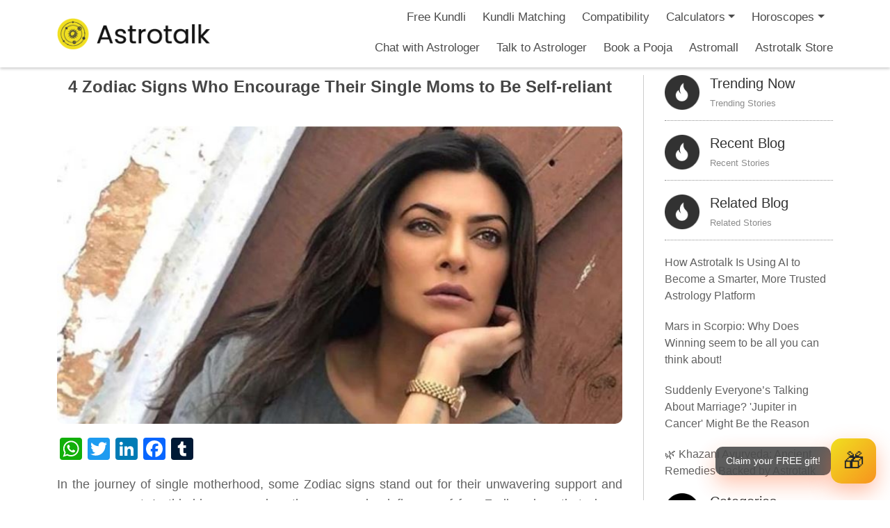

--- FILE ---
content_type: text/css
request_url: https://astrotalk.com/astrology-blog/wp-content/themes/astrology/css/blog.min.css
body_size: 1976
content:
.blog_section{padding-top:78px;background-color:#fff}.blog_header{background-color:#f0df20;display:flex;align-items:center;justify-content:center;padding:100px 0}.blog_header h1{margin:0;font-size:55px;text-transform:uppercase;font-weight:700}.list_horoscope_menu{list-style:none;padding:0;display:flex;justify-content:space-between;align-items:center;margin:10px 0}.second_list_horoscope_menu{justify-content:space-around}.list_horoscope_menu li{padding:7px 40px;transition:ease-in-out all .3s;cursor:pointer;background-color:#fff;box-shadow:0 0 4px #919191;border-radius:20px}.list_horoscope_menu li.active{pointer-events:none;background-color:#f0df20}.list_horoscope_menu li:focus,.list_horoscope_menu li:hover{background-color:#f0df20}.list_horoscope_menu li a{color:#313131;font-size:13px}.list_horoscope_menu li a:focus,.list_horoscope_menu li a:hover{text-decoration:none}.chat_and_contact_btn{display:flex;align-items:center;justify-content:space-evenly;margin:10px 0 40px}.contact_with_astrologer_btn{border:none;background-color:#fff;box-shadow:2px 2px 4px #ccc;padding:13px 40px;border-radius:25px;font-size:18px;color:#000;display:flex;align-items:center;justify-content:space-between;transition:ease-in-out all .3s}.contact_with_astrologer_btn:focus,.contact_with_astrologer_btn:hover{box-shadow:0 0 6px #616161}.contact_with_astrologer_btn i{color:#f0df20;font-size:26px;margin-right:10px}.content_blog_list{background-color:transparent;padding-top:30px}.blog_box_content{border-radius:20px;background-color:#fff;margin-bottom:20px;box-shadow:0 0 2px #919191;display:block;color:initial;text-decoration:none;transition:ease-in-out all .3s;position:relative}.blog_box_content:focus,.blog_box_content:hover{color:initial;text-decoration:none}.blog_img_content img{width:100%;border-radius:20px 20px 0 0;height:200px;overflow:hidden;object-fit:cover;object-position:center}.description_blog{padding:10px 15px 5px;font-size:15px}.heading_blog_seo{text-transform:uppercase;font-size:26px;font-weight:500;position:relative;color:#313131;margin:0;position:relative;text-align:center}.subheading_blog_seo{font-size:19px;font-weight:400;position:relative;display:inline-block;color:#616161;margin-top:20px;margin-bottom:30px;text-align:center}.subheading_blog_seo::after,.subheading_blog_seo::before{content:"";height:1px;position:absolute;width:40px;background-color:#383535;top:56%}.subheading_blog_seo::before{left:-35%}.subheading_blog_seo::after{right:-35%}.seo_contant{text-align:center;padding:40px 0;background-color:#fffcd9}.seo_contant p{margin-bottom:5px;font-size:15px;color:#616161}@media screen and (max-width:576px){.desktop_view_blog_section{display:none}.mobile_view_blog_section{display:block}.blog_section{padding-top:71px;background-color:#fff}}@media screen and (min-width:576px){.desktop_view_blog_section{display:block}.mobile_view_blog_section{display:none}}.img_blog_mbl_view img{width:100%;border-radius:20px 20px 0 0;height:200px;overflow:hidden;object-fit:cover;object-position:center}.blog_box_mbl_view{border-radius:20px;background-color:#fff;box-shadow:0 0 2px #919191;margin-bottom:10px}.discription_blog_mbl_view{padding:5px 12px 10px}.discription_blog_mbl_view h4{font-size:18px;font-weight:500;margin-bottom:5px}.name_and_date_blog_mbl_view{text-align:right}.date_blog_mbl_view,.name_blog_mbl_view{font-size:12px;color:#616161}.astrology_blog_heading{font-size:18px;margin:10px 0;text-align:center;font-weight:500;border-radius:10px;padding:10px 0;box-shadow:0 0 4px #616161;background-color:#fff}.seo_section{padding:30px 0;background-color:#f6f6f6;text-align:center}.seo_section h2{font-size:18px;margin-bottom:10px;font-weight:500}.seo_section h4{font-size:15px;color:#616161;margin-bottom:15px;font-weight:400}.seo_section p{font-size:14px;color:#616161;text-align:left;margin-bottom:5px}.categories_section{margin-bottom:30px}.heading_top_trending{display:flex;padding-bottom:15px;border-bottom:1px dotted #919191;margin-bottom:20px}.icon_img_trending{width:50px}.icon_img_trending img{width:100%}.heading_name_trending{padding-left:15px}.heading_name_trending h4{font-size:1.25rem;font-weight:500;color:#323232;line-height:1.6rem;margin:0 0 .5rem}.content_blog_list .col-3{border-right:1px solid #ccc;padding-right:30px}.content_blog_list .col-9{padding-left:30px}.heading_name_trending h6{color:#8c8c8c;font-size:.8rem;margin:0;font-weight:400}.catergories_items .categories_link{font-size:18px;color:#323232;cursor:pointer;padding:8px}.catergories_items .categories_link:focus,.catergories_items .categories_link:hover{font-weight:500;color:#323232}.catergories_items .categories_link.active{font-weight:500;color:#323232;pointer-events:none}.recently_posted_blogs .trending_link{display:inline-block;color:#323232;font-size:16px;margin-bottom:20px;transition:all ease-in-out .1s}.recently_posted_blogs .trending_link:focus,.recently_posted_blogs .trending_link:hover{font-weight:500}.content_blog_list .col-2{border-right:1px solid #ccc}.content_blog_list .col-10{padding-left:30px}.search_section_blog{margin:10px 0 12px}.blog_search{max-width:100%!important;border-bottom:1px solid #ccc;padding-bottom:2px}.blog_search_btn{background:0 0;border:none;padding-right:15px;color:#616161;margin-left:30px}.blog_search_btn i{font-size:13px}.blog_search .input_box_blog{width:80%;border:none;color:#616161;background-color:transparent;font-size:14px}.blog_search .input_box_blog:focus{outline:0}.main_heading_blog{text-align:center;font-size:34px;font-weight:500;margin-top:25px;margin-bottom:0}.icon_category{width:50px;margin:0 auto}.categories_items_mbl_view{display:flex;overflow-y:hidden;overflow-x:scroll;padding-left:2px}.name_category_mbl_view{font-size:12px;font-weight:500}.categories_box_mbl_view{background-color:#fff;padding:7px 15px;border-radius:10px;margin-right:0;text-align:center;cursor:pointer;transition:ease-in-out all .3s;white-space:nowrap}.categories_box_mbl_view:focus,.categories_box_mbl_view:hover{background-color:#f0df20}.categories_box_mbl_view.active{background-color:#f0df20}.categories_section_mbl_view h6{font-size:1.1rem;color:#3c3c3c;font-weight:500}.blog_box_mbl_view_different{display:flex;background-color:#f5f5f5;border-radius:15px;padding:10px;box-shadow:0 0 4px #ccc;margin-bottom:10px}.img_left_side_mbl_view{width:200}.img_left_side_mbl_view img{width:130px;height:114px;object-fit:cover;object-position:center;border-radius:15px;min-width:130px;max-width:130px}.details_blog_mbl_view{padding-left:15px;width:100%}.title_blog_details_mbl_view{font-size:16px;font-weight:500;margin-bottom:2px}.produce_by_name_mbl_view{font-size:12px;color:#616161}.date_blog_mbl_view_diff{font-size:12px;color:#616161}.readmore_btn_blog_mbl_view{text-align:right;display:flex;align-items:center;justify-content:space-between}.readmore_btn_blog_mbl_view .btn_redmore_click{background-color:#f0df20;font-size:10px;font-weight:700;border-radius:10px;border:none;padding:4px 8px}.categories_items_mbl_view::-webkit-scrollbar{display:none}.categories_items_mbl_view{scroll-behavior:smooth}.description_blog{display:-webkit-box;-webkit-line-clamp:2;-webkit-box-orient:vertical;overflow:hidden;text-overflow:ellipsis;color:#212529!important}.blogtitle_mob{display:-webkit-box;-webkit-line-clamp:2;-webkit-box-orient:vertical;overflow:hidden;text-overflow:ellipsis;color:#212529!important}.readmore_btn_blog_mbl_view .btn_redmore_click{background-color:#f0df20;font-size:10px;font-weight:700;border-radius:10px;border:none;padding:4px 8px;text-decoration:none;color:initial}.navLinks .nav-link{font-weight:500!important;cursor:pointer;}.navLinks .nav-link:hover{color:#ac9e02;transition:all ease-in-out .3s;-webkit-transition:all ease-in-out .3s;text-shadow:.3px 0 #ac9e02}.last_row_blog_box{display:flex;align-items:center;justify-content:space-between;padding:0 15px 10px 15px}.views_blog_box{text-align:left;font-size:13px;color:#616161}.date_description_blog{text-align:right;font-size:13px;color:#616161}.views_blog_mobile_view{font-size:12px;color:#616161}.writter_blog_box{text-align:left;font-size:13px;color:#616161}.review_upper_image{position:absolute;top:5px;right:10px;background-color:rgb(255 255 255 / 90%);padding:3px 6px;border-radius:25px;display:flex;align-items:center}.review_upper_image i{margin-right:4px;font-size:14px;color:#383535}.review_upper_image span{font-size:10px;color:#383535}
